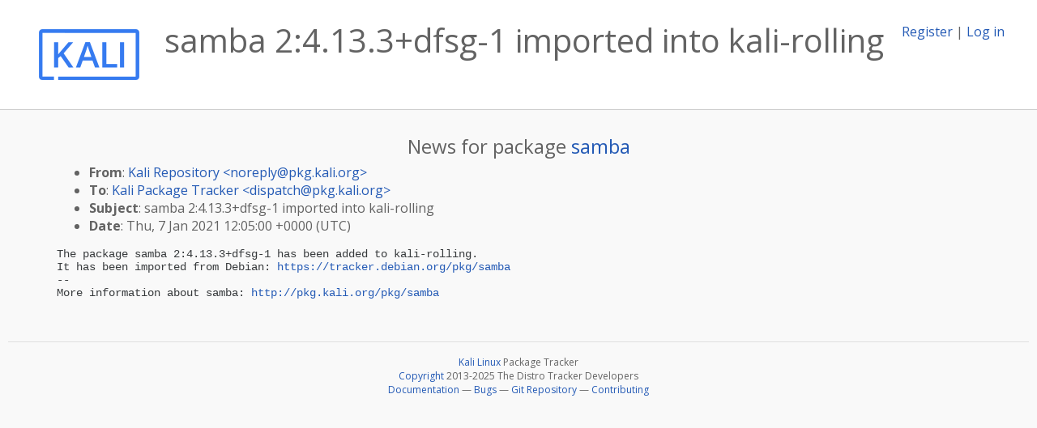

--- FILE ---
content_type: application/javascript; charset=UTF-8
request_url: https://pkg.kali.org/cdn-cgi/challenge-platform/h/b/scripts/jsd/e8e65e95f26d/main.js?
body_size: 4351
content:
window._cf_chl_opt={REqn6:'b'};~function(r3,W,Q,I,y,k,U,o){r3=P,function(n,N,ri,r2,B,s){for(ri={n:359,N:409,B:380,s:407,G:405,A:353,M:391,T:345,c:421,L:427},r2=P,B=n();!![];)try{if(s=parseInt(r2(ri.n))/1+parseInt(r2(ri.N))/2+parseInt(r2(ri.B))/3*(parseInt(r2(ri.s))/4)+-parseInt(r2(ri.G))/5+-parseInt(r2(ri.A))/6*(-parseInt(r2(ri.M))/7)+-parseInt(r2(ri.T))/8+parseInt(r2(ri.c))/9*(-parseInt(r2(ri.L))/10),s===N)break;else B.push(B.shift())}catch(G){B.push(B.shift())}}(E,322136),W=this||self,Q=W[r3(321)],I=function(rc,rT,rM,rG,rE,N,B,s){return rc={n:389,N:367},rT={n:388,N:388,B:326,s:388,G:388,A:388,M:371,T:404,c:326,L:404,Z:388},rM={n:378},rG={n:378,N:404,B:410,s:399,G:346,A:346,M:410,T:399,c:346,L:416,Z:326,f:416,S:326,d:326,D:388,z:326,O:388,g:346,K:326,v:326,Y:326,V:388,F:326,b:371},rE=r3,N=String[rE(rc.n)],B={'h':function(G,rw){return rw={n:435,N:404},null==G?'':B.g(G,6,function(A,rp){return rp=P,rp(rw.n)[rp(rw.N)](A)})},'g':function(G,A,M,rP,T,L,Z,S,D,z,O,K,Y,V,F,C,r0,r1){if(rP=rE,null==G)return'';for(L={},Z={},S='',D=2,z=3,O=2,K=[],Y=0,V=0,F=0;F<G[rP(rG.n)];F+=1)if(C=G[rP(rG.N)](F),Object[rP(rG.B)][rP(rG.s)][rP(rG.G)](L,C)||(L[C]=z++,Z[C]=!0),r0=S+C,Object[rP(rG.B)][rP(rG.s)][rP(rG.A)](L,r0))S=r0;else{if(Object[rP(rG.M)][rP(rG.T)][rP(rG.c)](Z,S)){if(256>S[rP(rG.L)](0)){for(T=0;T<O;Y<<=1,A-1==V?(V=0,K[rP(rG.Z)](M(Y)),Y=0):V++,T++);for(r1=S[rP(rG.f)](0),T=0;8>T;Y=Y<<1|r1&1,V==A-1?(V=0,K[rP(rG.Z)](M(Y)),Y=0):V++,r1>>=1,T++);}else{for(r1=1,T=0;T<O;Y=Y<<1.39|r1,V==A-1?(V=0,K[rP(rG.S)](M(Y)),Y=0):V++,r1=0,T++);for(r1=S[rP(rG.L)](0),T=0;16>T;Y=Y<<1.62|r1&1.87,V==A-1?(V=0,K[rP(rG.d)](M(Y)),Y=0):V++,r1>>=1,T++);}D--,D==0&&(D=Math[rP(rG.D)](2,O),O++),delete Z[S]}else for(r1=L[S],T=0;T<O;Y=1&r1|Y<<1,V==A-1?(V=0,K[rP(rG.z)](M(Y)),Y=0):V++,r1>>=1,T++);S=(D--,0==D&&(D=Math[rP(rG.O)](2,O),O++),L[r0]=z++,String(C))}if(S!==''){if(Object[rP(rG.B)][rP(rG.s)][rP(rG.g)](Z,S)){if(256>S[rP(rG.L)](0)){for(T=0;T<O;Y<<=1,A-1==V?(V=0,K[rP(rG.K)](M(Y)),Y=0):V++,T++);for(r1=S[rP(rG.f)](0),T=0;8>T;Y=1.81&r1|Y<<1,V==A-1?(V=0,K[rP(rG.v)](M(Y)),Y=0):V++,r1>>=1,T++);}else{for(r1=1,T=0;T<O;Y=Y<<1|r1,A-1==V?(V=0,K[rP(rG.Z)](M(Y)),Y=0):V++,r1=0,T++);for(r1=S[rP(rG.f)](0),T=0;16>T;Y=Y<<1.47|r1&1,A-1==V?(V=0,K[rP(rG.Y)](M(Y)),Y=0):V++,r1>>=1,T++);}D--,0==D&&(D=Math[rP(rG.V)](2,O),O++),delete Z[S]}else for(r1=L[S],T=0;T<O;Y=Y<<1.67|1.96&r1,V==A-1?(V=0,K[rP(rG.Z)](M(Y)),Y=0):V++,r1>>=1,T++);D--,0==D&&O++}for(r1=2,T=0;T<O;Y=r1&1.02|Y<<1,A-1==V?(V=0,K[rP(rG.Z)](M(Y)),Y=0):V++,r1>>=1,T++);for(;;)if(Y<<=1,A-1==V){K[rP(rG.F)](M(Y));break}else V++;return K[rP(rG.b)]('')},'j':function(G,rA,rq){return rA={n:416},rq=rE,G==null?'':G==''?null:B.i(G[rq(rM.n)],32768,function(A,rn){return rn=rq,G[rn(rA.n)](A)})},'i':function(G,A,M,rN,T,L,Z,S,D,z,O,K,Y,V,F,C,r1,r0){for(rN=rE,T=[],L=4,Z=4,S=3,D=[],K=M(0),Y=A,V=1,z=0;3>z;T[z]=z,z+=1);for(F=0,C=Math[rN(rT.n)](2,2),O=1;C!=O;r0=K&Y,Y>>=1,0==Y&&(Y=A,K=M(V++)),F|=O*(0<r0?1:0),O<<=1);switch(F){case 0:for(F=0,C=Math[rN(rT.N)](2,8),O=1;O!=C;r0=K&Y,Y>>=1,Y==0&&(Y=A,K=M(V++)),F|=O*(0<r0?1:0),O<<=1);r1=N(F);break;case 1:for(F=0,C=Math[rN(rT.N)](2,16),O=1;O!=C;r0=K&Y,Y>>=1,0==Y&&(Y=A,K=M(V++)),F|=(0<r0?1:0)*O,O<<=1);r1=N(F);break;case 2:return''}for(z=T[3]=r1,D[rN(rT.B)](r1);;){if(V>G)return'';for(F=0,C=Math[rN(rT.s)](2,S),O=1;C!=O;r0=K&Y,Y>>=1,0==Y&&(Y=A,K=M(V++)),F|=O*(0<r0?1:0),O<<=1);switch(r1=F){case 0:for(F=0,C=Math[rN(rT.G)](2,8),O=1;C!=O;r0=Y&K,Y>>=1,Y==0&&(Y=A,K=M(V++)),F|=O*(0<r0?1:0),O<<=1);T[Z++]=N(F),r1=Z-1,L--;break;case 1:for(F=0,C=Math[rN(rT.A)](2,16),O=1;C!=O;r0=K&Y,Y>>=1,Y==0&&(Y=A,K=M(V++)),F|=(0<r0?1:0)*O,O<<=1);T[Z++]=N(F),r1=Z-1,L--;break;case 2:return D[rN(rT.M)]('')}if(0==L&&(L=Math[rN(rT.A)](2,S),S++),T[r1])r1=T[r1];else if(r1===Z)r1=z+z[rN(rT.T)](0);else return null;D[rN(rT.c)](r1),T[Z++]=z+r1[rN(rT.L)](0),L--,z=r1,0==L&&(L=Math[rN(rT.Z)](2,S),S++)}}},s={},s[rE(rc.N)]=B.h,s}(),y={},y[r3(343)]='o',y[r3(415)]='s',y[r3(438)]='u',y[r3(425)]='z',y[r3(397)]='n',y[r3(395)]='I',y[r3(372)]='b',k=y,W[r3(373)]=function(N,B,s,G,rz,rD,rd,rQ,M,T,L,Z,S,D){if(rz={n:348,N:328,B:401,s:358,G:361,A:333,M:358,T:333,c:382,L:340,Z:378,f:331,S:426},rD={n:376,N:378,B:370},rd={n:410,N:399,B:346,s:326},rQ=r3,B===null||B===void 0)return G;for(M=x(B),N[rQ(rz.n)][rQ(rz.N)]&&(M=M[rQ(rz.B)](N[rQ(rz.n)][rQ(rz.N)](B))),M=N[rQ(rz.s)][rQ(rz.G)]&&N[rQ(rz.A)]?N[rQ(rz.M)][rQ(rz.G)](new N[(rQ(rz.T))](M)):function(z,rH,O){for(rH=rQ,z[rH(rD.n)](),O=0;O<z[rH(rD.N)];z[O+1]===z[O]?z[rH(rD.B)](O+1,1):O+=1);return z}(M),T='nAsAaAb'.split('A'),T=T[rQ(rz.c)][rQ(rz.L)](T),L=0;L<M[rQ(rz.Z)];Z=M[L],S=h(N,B,Z),T(S)?(D=S==='s'&&!N[rQ(rz.f)](B[Z]),rQ(rz.S)===s+Z?A(s+Z,S):D||A(s+Z,B[Z])):A(s+Z,S),L++);return G;function A(z,O,rW){rW=P,Object[rW(rd.n)][rW(rd.N)][rW(rd.B)](G,O)||(G[O]=[]),G[O][rW(rd.s)](z)}},U=r3(349)[r3(335)](';'),o=U[r3(382)][r3(340)](U),W[r3(375)]=function(n,N,rg,rX,B,s,G,A){for(rg={n:356,N:378,B:378,s:408,G:326,A:329},rX=r3,B=Object[rX(rg.n)](N),s=0;s<B[rX(rg.N)];s++)if(G=B[s],'f'===G&&(G='N'),n[G]){for(A=0;A<N[B[s]][rX(rg.B)];-1===n[G][rX(rg.s)](N[B[s]][A])&&(o(N[B[s]][A])||n[G][rX(rg.G)]('o.'+N[B[s]][A])),A++);}else n[G]=N[B[s]][rX(rg.A)](function(M){return'o.'+M})},j();function H(N,rh,r4){return rh={n:366},r4=r3,Math[r4(rh.n)]()>N}function x(n,rS,ru,N){for(rS={n:401,N:356,B:323},ru=r3,N=[];n!==null;N=N[ru(rS.n)](Object[ru(rS.N)](n)),n=Object[ru(rS.B)](n));return N}function E(rC){return rC='Object,_cf_chl_opt;LqFH6;hVbM2;qStf6;tWSG2;llLXq5;dvpE4;ZXhrd5;kmUgV6;oEkGG2;ROBk0;iurWZ5;vsQae6;qTTx8;BMiX0;XrsK5;KHBf4;MliV1,cloudflare-invisible,stringify,contentDocument,6jtwzZh,detail,api,keys,mwju8,Array,224962kDpXor,jsd,from,tabIndex,display: none,/jsd/r/0.3288889235151078:1762060702:oBxaR2uw21InVZSubTVcDVVciRj1TFyG5gEtyBHwJc4/,readyState,random,gAMwjZVxPYDu,source,http-code:,splice,join,boolean,BMiX0,status,XrsK5,sort,[native code],length,clientInformation,428814lMPESh,function,includes,addEventListener,chctx,/invisible/jsd,onreadystatechange,isArray,pow,fromCharCode,navigator,2867011OfMYdA,now,XMLHttpRequest,_cf_chl_opt,bigint,toString,number,chlApiSitekey,hasOwnProperty,send,concat,event,ItCy7,charAt,609040DMJkRW,open,8Eakyqt,indexOf,884994NvmzCb,prototype,errorInfoObject,JHRle4,xhr-error,error on cf_chl_props,string,charCodeAt,onerror,onload,/cdn-cgi/challenge-platform/h/,chlApiUrl,195120nMhauZ,POST,removeChild,/b/ov1/0.3288889235151078:1762060702:oBxaR2uw21InVZSubTVcDVVciRj1TFyG5gEtyBHwJc4/,symbol,d.cookie,250oDBVNi,success,postMessage,ontimeout,DOMContentLoaded,EqCd5,floor,sid,$Ds0zVd6HI-nGt9MaRyCuN8BoFx51v3wSpJZYAEPTfgbLhr4+UQXkK7W2lOmqjiec,loading,parent,undefined,document,chlApiClientVersion,getPrototypeOf,REqn6,contentWindow,push,catch,getOwnPropertyNames,map,style,isNaN,iframe,Set,msg,split,__CF$cv$params,chlApiRumWidgetAgeMs,appendChild,timeout,bind,error,createElement,object,Function,3015712xbsWZV,call,body'.split(','),E=function(){return rC},E()}function j(rb,rF,rY,re,n,N,B,s,G){if(rb={n:336,N:355,B:365,s:436,G:383,A:383,M:431,T:386,c:386},rF={n:365,N:436,B:386},rY={n:414},re=r3,n=W[re(rb.n)],!n)return;if(!X())return;(N=![],B=n[re(rb.N)]===!![],s=function(rI,A){(rI=re,!N)&&(N=!![],A=m(),J(A.r,function(M){l(n,M)}),A.e&&e(rI(rY.n),A.e))},Q[re(rb.B)]!==re(rb.s))?s():W[re(rb.G)]?Q[re(rb.A)](re(rb.M),s):(G=Q[re(rb.T)]||function(){},Q[re(rb.c)]=function(ry){ry=re,G(),Q[ry(rF.n)]!==ry(rF.N)&&(Q[ry(rF.B)]=G,s())})}function e(s,G,rl,rr,A,M,T,c,L,Z,f,S){if(rl={n:334,N:341,B:336,s:419,G:394,A:324,M:424,T:385,c:393,L:406,Z:422,f:339,S:430,d:398,D:394,z:412,O:420,g:394,K:357,v:337,Y:432,V:322,F:403,b:411,a:384,C:368,r0:360,r1:400,rw:367},rr=r3,!H(.01))return![];M=(A={},A[rr(rl.n)]=s,A[rr(rl.N)]=G,A);try{T=W[rr(rl.B)],c=rr(rl.s)+W[rr(rl.G)][rr(rl.A)]+rr(rl.M)+T.r+rr(rl.T),L=new W[(rr(rl.c))](),L[rr(rl.L)](rr(rl.Z),c),L[rr(rl.f)]=2500,L[rr(rl.S)]=function(){},Z={},Z[rr(rl.d)]=W[rr(rl.D)][rr(rl.z)],Z[rr(rl.O)]=W[rr(rl.g)][rr(rl.K)],Z[rr(rl.v)]=W[rr(rl.D)][rr(rl.Y)],Z[rr(rl.V)]=W[rr(rl.G)][rr(rl.F)],f=Z,S={},S[rr(rl.b)]=M,S[rr(rl.a)]=f,S[rr(rl.C)]=rr(rl.r0),L[rr(rl.r1)](I[rr(rl.rw)](S))}catch(d){}}function h(n,N,B,rf,rR,s){rR=(rf={n:327,N:358,B:387,s:381},r3);try{return N[B][rR(rf.n)](function(){}),'p'}catch(G){}try{if(null==N[B])return void 0===N[B]?'u':'x'}catch(A){return'i'}return n[rR(rf.N)][rR(rf.B)](N[B])?'a':N[B]===n[rR(rf.N)]?'q0':N[B]===!0?'T':!1===N[B]?'F':(s=typeof N[B],rR(rf.s)==s?i(n,N[B])?'N':'f':k[s]||'?')}function X(rx,r5,n,N,B,s){return rx={n:336,N:433,B:392},r5=r3,n=W[r5(rx.n)],N=3600,B=Math[r5(rx.N)](+atob(n.t)),s=Math[r5(rx.N)](Date[r5(rx.B)]()/1e3),s-B>N?![]:!![]}function i(n,N,rL,rB){return rL={n:344,N:410,B:396,s:346,G:408,A:377},rB=r3,N instanceof n[rB(rL.n)]&&0<n[rB(rL.n)][rB(rL.N)][rB(rL.B)][rB(rL.s)](N)[rB(rL.G)](rB(rL.A))}function l(B,s,ra,rk,G,A,M){if(ra={n:350,N:355,B:428,s:368,G:434,A:402,M:428,T:437,c:429,L:434,Z:402,f:341,S:354,d:437},rk=r3,G=rk(ra.n),!B[rk(ra.N)])return;s===rk(ra.B)?(A={},A[rk(ra.s)]=G,A[rk(ra.G)]=B.r,A[rk(ra.A)]=rk(ra.M),W[rk(ra.T)][rk(ra.c)](A,'*')):(M={},M[rk(ra.s)]=G,M[rk(ra.L)]=B.r,M[rk(ra.Z)]=rk(ra.f),M[rk(ra.S)]=s,W[rk(ra.d)][rk(ra.c)](M,'*'))}function P(r,p,q){return q=E(),P=function(n,N,B){return n=n-321,B=q[n],B},P(r,p)}function m(rK,rJ,B,s,G,A,M){rJ=(rK={n:342,N:332,B:330,s:363,G:362,A:347,M:338,T:325,c:379,L:390,Z:352,f:423},r3);try{return B=Q[rJ(rK.n)](rJ(rK.N)),B[rJ(rK.B)]=rJ(rK.s),B[rJ(rK.G)]='-1',Q[rJ(rK.A)][rJ(rK.M)](B),s=B[rJ(rK.T)],G={},G=BMiX0(s,s,'',G),G=BMiX0(s,s[rJ(rK.c)]||s[rJ(rK.L)],'n.',G),G=BMiX0(s,B[rJ(rK.Z)],'d.',G),Q[rJ(rK.A)][rJ(rK.f)](B),A={},A.r=G,A.e=null,A}catch(T){return M={},M.r={},M.e=T,M}}function J(n,N,rj,rm,ro,rU,r6,B,s){rj={n:336,N:393,B:406,s:422,G:419,A:394,M:324,T:364,c:355,L:339,Z:430,f:418,S:417,d:400,D:367,z:351},rm={n:413},ro={n:374,N:428,B:369},rU={n:339},r6=r3,B=W[r6(rj.n)],s=new W[(r6(rj.N))](),s[r6(rj.B)](r6(rj.s),r6(rj.G)+W[r6(rj.A)][r6(rj.M)]+r6(rj.T)+B.r),B[r6(rj.c)]&&(s[r6(rj.L)]=5e3,s[r6(rj.Z)]=function(r7){r7=r6,N(r7(rU.n))}),s[r6(rj.f)]=function(r8){r8=r6,s[r8(ro.n)]>=200&&s[r8(ro.n)]<300?N(r8(ro.N)):N(r8(ro.B)+s[r8(ro.n)])},s[r6(rj.S)]=function(r9){r9=r6,N(r9(rm.n))},s[r6(rj.d)](I[r6(rj.D)](JSON[r6(rj.z)](n)))}}()